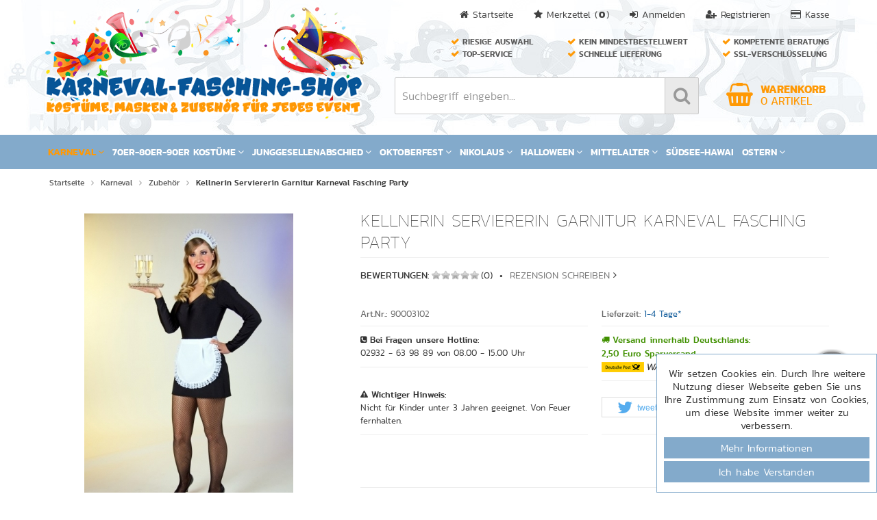

--- FILE ---
content_type: text/html; charset=utf-8
request_url: https://www.karneval-fasching-shop.de/Karneval/Zubehoer/Kellnerin-Serviererin-Garnitur-Karneval-Fasching-Party::653.html
body_size: 11056
content:
<!DOCTYPE html>
<html lang="de">
<head>
<meta charset="utf-8" />
<meta name="viewport" content="width=device-width, user-scalable=yes" />
<title>Kellnerin Serviererin Garnitur Karneval Fasching Party</title>
<meta name="keywords" content="Karneval Fasching Kostüm, Party Halloween Oktoberfest Bayern Weihnachten" />
<meta name="description" content="Kellnerin / Serviererin Garnitur. Schürze + Bindehäubchen. Material: 100% Polyester" />
<meta name="robots" content="index,follow" />
<meta name="author" content="Karneval-Fasching-Shop" />
<meta name="revisit-after" content="5 days" />
<link rel="canonical" href="https://www.karneval-fasching-shop.de/Karneval/Zubehoer/Kellnerin-Serviererin-Garnitur-Karneval-Fasching-Party::653.html" />
<link rel="icon" type="image/png" href="https://www.karneval-fasching-shop.de/templates/tpl_modified_responsive_flat/favicons/favicon-16x16.png" sizes="16x16" />
<link rel="icon" type="image/png" href="https://www.karneval-fasching-shop.de/templates/tpl_modified_responsive_flat/favicons/favicon-32x32.png" sizes="32x32" />
<link rel="icon" type="image/png" href="https://www.karneval-fasching-shop.de/templates/tpl_modified_responsive_flat/favicons/favicon-96x96.png" sizes="96x96" />
<link rel="icon" type="image/png" href="https://www.karneval-fasching-shop.de/templates/tpl_modified_responsive_flat/favicons/favicon-194x194.png" sizes="194x194" />
<link rel="shortcut icon" type="image/x-icon" href="https://www.karneval-fasching-shop.de/templates/tpl_modified_responsive_flat/favicons/favicon.ico" />
<link rel="icon" type="image/x-icon" href="https://www.karneval-fasching-shop.de/templates/tpl_modified_responsive_flat/favicons/favicon.ico" />
<link rel="apple-touch-icon" href="https://www.karneval-fasching-shop.de/templates/tpl_modified_responsive_flat/favicons/apple-touch-icon-57x57.png" sizes="57x57" />
<link rel="apple-touch-icon" href="https://www.karneval-fasching-shop.de/templates/tpl_modified_responsive_flat/favicons/apple-touch-icon-60x60.png" sizes="60x60" />
<link rel="apple-touch-icon" href="https://www.karneval-fasching-shop.de/templates/tpl_modified_responsive_flat/favicons/apple-touch-icon-72x72.png" sizes="72x72" />
<link rel="apple-touch-icon" href="https://www.karneval-fasching-shop.de/templates/tpl_modified_responsive_flat/favicons/apple-touch-icon-76x76.png" sizes="76x76" />
<link rel="apple-touch-icon" href="https://www.karneval-fasching-shop.de/templates/tpl_modified_responsive_flat/favicons/apple-touch-icon-114x114.png" sizes="114x114" />
<link rel="apple-touch-icon" href="https://www.karneval-fasching-shop.de/templates/tpl_modified_responsive_flat/favicons/apple-touch-icon-120x120.png" sizes="120x120" />
<link rel="apple-touch-icon" href="https://www.karneval-fasching-shop.de/templates/tpl_modified_responsive_flat/favicons/apple-touch-icon-144x144.png" sizes="144x144" />
<link rel="apple-touch-icon" href="https://www.karneval-fasching-shop.de/templates/tpl_modified_responsive_flat/favicons/apple-touch-icon-152x152.png" sizes="152x152" />
<link rel="apple-touch-icon" href="https://www.karneval-fasching-shop.de/templates/tpl_modified_responsive_flat/favicons/apple-touch-icon-180x180.png" sizes="180x180" />
<link rel="apple-touch-icon" href="https://www.karneval-fasching-shop.de/templates/tpl_modified_responsive_flat/favicons/apple-touch-icon-precomposed.png" />
<link rel="apple-touch-icon" href="https://www.karneval-fasching-shop.de/templates/tpl_modified_responsive_flat/favicons/apple-touch-icon.png" />
<meta name="apple-mobile-web-app-title" content="Karneval-Fasching-Shop | 70er Kostüme Perücken Karnevalkostüme Zubehör" />
<meta name="msapplication-square70x70logo" content="https://www.karneval-fasching-shop.de/templates/tpl_modified_responsive_flat/favicons/mstile-70x70.png" />
<meta name="msapplication-TileImage" content="https://www.karneval-fasching-shop.de/templates/tpl_modified_responsive_flat/favicons/mstile-144x144.png" />
<meta name="msapplication-square144x144logo" content="https://www.karneval-fasching-shop.de/templates/tpl_modified_responsive_flat/favicons/mstile-144x144.png" />
<meta name="msapplication-square150x150logo" content="https://www.karneval-fasching-shop.de/templates/tpl_modified_responsive_flat/favicons/mstile-150x150.png" />
<meta name="msapplication-wide310x150logo" content="https://www.karneval-fasching-shop.de/templates/tpl_modified_responsive_flat/favicons/mstile-310x150.png" />
<meta name="msapplication-square310x310logo" content="https://www.karneval-fasching-shop.de/templates/tpl_modified_responsive_flat/favicons/mstile-310x310.png" />
<meta name="msapplication-TileColor" content="#ffffff" />
<meta name="theme-color" content="#ffffff">
<meta name="msapplication-navbutton-color" content="#ffffff" />
<meta name="msapplication-tooltip" content="Karneval-Fasching-Shop | 70er Kostüme Perücken Karnevalkostüme Zubehör" />
<meta name="msapplication-config" content="https://www.karneval-fasching-shop.de/templates/tpl_modified_responsive_flat/favicons/browserconfig.xml" />
<link rel="icon" type="image/png" href="https://www.karneval-fasching-shop.de/templates/tpl_modified_responsive_flat/favicons/android-chrome-36x36.png" sizes="36x36" />
<link rel="icon" type="image/png" href="https://www.karneval-fasching-shop.de/templates/tpl_modified_responsive_flat/favicons/android-chrome-48x48.png" sizes="48x48" />
<link rel="icon" type="image/png" href="https://www.karneval-fasching-shop.de/templates/tpl_modified_responsive_flat/favicons/android-chrome-72x72.png" sizes="72x72" />
<link rel="icon" type="image/png" href="https://www.karneval-fasching-shop.de/templates/tpl_modified_responsive_flat/favicons/android-chrome-96x96.png" sizes="96x96" />
<link rel="icon" type="image/png" href="https://www.karneval-fasching-shop.de/templates/tpl_modified_responsive_flat/favicons/android-chrome-144x144.png" sizes="144x144" />
<link rel="icon" type="image/png" href="https://www.karneval-fasching-shop.de/templates/tpl_modified_responsive_flat/favicons/android-chrome-192x192.png" sizes="192x192" />
<link rel="icon" type="image/png" href="https://www.karneval-fasching-shop.de/templates/tpl_modified_responsive_flat/favicons/android-chrome-256x256.png" sizes="256x256" />
<link rel="manifest" href="https://www.karneval-fasching-shop.de/templates/tpl_modified_responsive_flat/favicons/manifest.json" />
<meta name="application-name" content="Karneval-Fasching-Shop | 70er Kostüme Perücken Karnevalkostüme Zubehör" />
<!--
=========================================================
modified eCommerce Shopsoftware (c) 2009-2013 [www.modified-shop.org]
=========================================================

modified eCommerce Shopsoftware offers you highly scalable E-Commerce-Solutions and Services.
The Shopsoftware is redistributable under the GNU General Public License (Version 2) [http://www.gnu.org/licenses/gpl-2.0.html].
based on: E-Commerce Engine Copyright (c) 2006 xt:Commerce, created by Mario Zanier & Guido Winger and licensed under GNU/GPL.
Information and contribution at http://www.xt-commerce.com

=========================================================
Please visit our website: www.modified-shop.org
=========================================================
-->
<meta name="generator" content="(c) by modified eCommerce Shopsoftware 7DA http://www.modified-shop.org" />
<link rel="stylesheet" href="https://www.karneval-fasching-shop.de/templates/tpl_modified_responsive_flat/stylesheet.min.css?v=1483610361" type="text/css" media="screen" />
<script type="text/javascript">var DIR_WS_BASE="https://www.karneval-fasching-shop.de/"</script>

</head>
<body>
<div id="layout_wrap"><div class="layout_header"><div class="layout_header_inner cf"><div class="layout_navbar"><div class="layout_navbar_inner"><ul class="topnavigation cf"><li><a href="https://www.karneval-fasching-shop.de/checkout_shipping.php"><i class="fa fa-credit-card"></i><span class="tn_nomobile">Kasse</span></a></li><li><a href="https://www.karneval-fasching-shop.de/create_account.php"><i class="fa fa-user-plus"></i><span class="tn_nomobile">Registrieren</span></a></li><li><a href="https://www.karneval-fasching-shop.de/login.php"><i class="fa fa-sign-in"></i><span class="tn_nomobile">Anmelden</span></a></li><li class="tn_wishlist"><div id="wishlist_short"><a id="toggle_wishlist" class="cf" href="https://www.karneval-fasching-shop.de/wishlist.php"><i class="fa fa-star"></i><span class="wish_text">Merkzettel</span> <span class="wish_content_outer">(<span class="wish_content">0</span>)</span></a></div><div class="toggle_wishlist"><div class="tc_mini">Ihr Merkzettel ist leer.</div></div></li>            <li class="tn_home"><a href="https://www.karneval-fasching-shop.de/"><i class="fa fa-home"></i><span class="tn_nomobile">Startseite</span></a></li></ul></div></div><div class="layout_logo"><div class="layout_logo_inner cf"><div class="layout_benefit_container cf"><ul class="cf"><li class="first"><span><i class="fa fa-check"></i>Riesige Auswahl</span><span><i class="fa fa-check"></i>Top-Service</span></li><li class="secont"><span><i class="fa fa-check"></i>Kein Mindestbestellwert</span><span><i class="fa fa-check"></i>Schnelle Lieferung</span></li><li class="third"><span><i class="fa fa-check"></i>Kompetente Beratung</span><span><i class="fa fa-check"></i>SSL-Verschl&uuml;sselung</span></li></ul></div><div class="layout_logo_container cf"><div class="logo_outbox"><div id="logo"><a href="https://www.karneval-fasching-shop.de/" title="Startseite &bull; Karneval-Fasching-Shop | 70er Kostüme Perücken Karnevalkostüme Zubehör"><img src="https://www.karneval-fasching-shop.de/templates/tpl_modified_responsive_flat/img/logo_head.png" alt="Karneval-Fasching-Shop | 70er Kostüme Perücken Karnevalkostüme Zubehör" /></a></div></div><div class="search_outbox"><div id="search"><form id="quick_find" action="https://www.karneval-fasching-shop.de/advanced_search_result.php" method="get" class="box-search"><input type="text" name="keywords" value="Suchbegriff eingeben..." id="inputString" maxlength="30" autocomplete="off" onkeyup="ac_lookup(this.value);" onfocus="if(this.value==this.defaultValue) this.value='';" onblur="if(this.value=='') this.value=this.defaultValue;" /><div class="cssButtonPos1 cf"><span class="cssButton cssButtonColor7"><i class="fa fa-search"></i><button type="submit" class="cssButtonText" title="Suchen"></button></span></div><br class="clearfix" /></form><div class="suggestionsBox" id="suggestions" style="display:none;"><div class="suggestionList" id="autoSuggestionsList">&nbsp;</div></div></div></div><div class="cart_outbox"><div id="cart"><div id="cart_short" class="cf"><a id="toggle_cart" class="cf" href="https://www.karneval-fasching-shop.de/shopping_cart.php"><i class="fa fa-shopping-basket"></i><span class="cart_text">Warenkorb</span> <span class="cart_content_outer"><span class="cart_content">0</span><span class="cart_content_text">Artikel</span></span></a></div><div class="toggle_cart"><div class="tc_mini">Ihr Warenkorb ist leer.</div></div></div></div></div></div></div></div></div><div class="layout_categories"><div class="layout_categories_inner cf"><div id="menuzord" class="menuzord orange"><ul class="menuzord-menu"><li class="lev1 CurrentParent"><a href="https://www.karneval-fasching-shop.de/Karneval:::14.html">Karneval</a><div class="megamenu"><div class="megamenu-row"><div class="col12"><ul class="megadropdown cf"><li class="lev2"><a href="https://www.karneval-fasching-shop.de/Karneval/Baerte:::14_20.html">Bärte</a></li><li class="lev2"><a href="https://www.karneval-fasching-shop.de/Karneval/Huete-Erwachsene:::14_21.html">Hüte Erwachsene</a></li><li class="lev2"><a href="https://www.karneval-fasching-shop.de/Karneval/Huete-Kinder:::14_22.html">Hüte Kinder</a></li><li class="lev2"><a href="https://www.karneval-fasching-shop.de/Karneval/Kostueme-Damen:::14_23.html">Kostüme Damen</a></li><li class="lev2"><a href="https://www.karneval-fasching-shop.de/Karneval/Kostueme-Herren:::14_24.html">Kostüme Herren</a></li><li class="lev2"><a href="https://www.karneval-fasching-shop.de/Karneval/Kostueme-Kinder:::14_25.html">Kostüme Kinder</a></li><li class="lev2"><a href="https://www.karneval-fasching-shop.de/Karneval/Masken-Erwachsene:::14_26.html">Masken Erwachsene</a></li><li class="lev2"><a href="https://www.karneval-fasching-shop.de/Karneval/Masken-Kinder:::14_27.html">Masken Kinder</a></li><li class="lev2"><a href="https://www.karneval-fasching-shop.de/Karneval/Peruecken-Erwachsene:::14_28.html">Perücken Erwachsene</a></li><li class="lev2"><a href="https://www.karneval-fasching-shop.de/Karneval/Peruecken-Kinder:::14_29.html">Perücken Kinder</a></li><li class="lev2"><a href="https://www.karneval-fasching-shop.de/Karneval/Schuhe:::14_155.html">Schuhe</a></li><li class="lev2"><a href="https://www.karneval-fasching-shop.de/Karneval/Tierkostueme:::14_30.html">Tierkostüme</a></li><li class="lev2 Current"><a href="https://www.karneval-fasching-shop.de/Karneval/Zubehoer:::14_31.html">Zubehör</a></li><li class="lev2"><a href="https://www.karneval-fasching-shop.de/Karneval/Party:::14_70.html">Party</a><ul class="cf"><li class="lev3"><a href="https://www.karneval-fasching-shop.de/Karneval/Party/Geburtstag:::14_70_71.html">Geburtstag</a></li><li class="lev3"><a href="https://www.karneval-fasching-shop.de/Karneval/Party/Hochzeit:::14_70_72.html">Hochzeit</a></li></ul></li><li class="lev2"><a href="https://www.karneval-fasching-shop.de/Karneval/Partyzubehoer:::14_74.html">Partyzubehör</a></li><li class="lev2"><a href="https://www.karneval-fasching-shop.de/Karneval/Ankleidefiguren:::14_145.html">Ankleidefiguren</a></li><li class="lev2"><a href="https://www.karneval-fasching-shop.de/Karneval/Fanartikel:::14_8.html">Fanartikel</a></li></ul></div></div></div></li><li class="lev1"><a href="https://www.karneval-fasching-shop.de/70er-80er-90er-Kostueme:::7.html">70er-80er-90er Kostüme</a><div class="megamenu"><div class="megamenu-row"><div class="col12"><ul class="megadropdown cf"><li class="lev2"><a href="https://www.karneval-fasching-shop.de/70er-80er-90er-Kostueme/70er-Kostueme-Damen:::7_94.html">70er Kostüme Damen</a></li><li class="lev2"><a href="https://www.karneval-fasching-shop.de/70er-80er-90er-Kostueme/70er-Kostueme-Herren:::7_95.html">70er Kostüme Herren</a></li><li class="lev2"><a href="https://www.karneval-fasching-shop.de/70er-80er-90er-Kostueme/70er-Kostueme-Kinder:::7_96.html">70er Kostüme Kinder</a></li><li class="lev2"><a href="https://www.karneval-fasching-shop.de/70er-80er-90er-Kostueme/70er-Peruecken:::7_73.html">70er Perücken</a></li><li class="lev2"><a href="https://www.karneval-fasching-shop.de/70er-80er-90er-Kostueme/70er-Schuhe:::7_69.html">70er Schuhe</a></li><li class="lev2"><a href="https://www.karneval-fasching-shop.de/70er-80er-90er-Kostueme/70er-Zubehoer:::7_41.html">70er Zubehör</a></li><li class="lev2"><a href="https://www.karneval-fasching-shop.de/70er-80er-90er-Kostueme/80er-Jahre-Kostueme:::7_147.html">80er Jahre Kostüme</a></li><li class="lev2"><a href="https://www.karneval-fasching-shop.de/70er-80er-90er-Kostueme/80er-Jahre-Peruecken:::7_148.html">80er Jahre Perücken</a></li><li class="lev2"><a href="https://www.karneval-fasching-shop.de/70er-80er-90er-Kostueme/80er-Jahre-Zubehoer:::7_149.html">80er Jahre Zubehör</a></li><li class="lev2"><a href="https://www.karneval-fasching-shop.de/70er-80er-90er-Kostueme/60er-Jahre-Kostueme:::7_150.html">60er Jahre Kostüme</a></li><li class="lev2"><a href="https://www.karneval-fasching-shop.de/70er-80er-90er-Kostueme/60er-Jahre-Peruecken:::7_151.html">60er Jahre Perücken</a></li><li class="lev2"><a href="https://www.karneval-fasching-shop.de/70er-80er-90er-Kostueme/60er-Jahre-Zubehoer:::7_152.html">60er Jahre Zubehör</a></li><li class="lev2"><a href="https://www.karneval-fasching-shop.de/70er-80er-90er-Kostueme/Hippiekostueme-Damen/Herren:::7_153.html">Hippiekostüme Damen/Herren</a></li></ul></div></div></div></li><li class="lev1"><a href="https://www.karneval-fasching-shop.de/Junggesellenabschied:::66.html">Junggesellenabschied</a><div class="megamenu"><div class="megamenu-row"><div class="col12"><ul class="megadropdown cf"><li class="lev2"><a href="https://www.karneval-fasching-shop.de/Junggesellenabschied/Kostueme:::66_84.html">Kostüme</a></li><li class="lev2"><a href="https://www.karneval-fasching-shop.de/Junggesellenabschied/Zubehoer:::66_85.html">Zubehör</a></li></ul></div></div></div></li><li class="lev1"><a href="https://www.karneval-fasching-shop.de/Oktoberfest:::16.html">Oktoberfest</a><div class="megamenu"><div class="megamenu-row"><div class="col12"><ul class="megadropdown cf"><li class="lev2"><a href="https://www.karneval-fasching-shop.de/Oktoberfest/Kostueme-Damen:::16_82.html">Kostüme Damen</a></li><li class="lev2"><a href="https://www.karneval-fasching-shop.de/Oktoberfest/Kostueme-Herren:::16_83.html">Kostüme Herren</a></li><li class="lev2"><a href="https://www.karneval-fasching-shop.de/Oktoberfest/Kostueme-Kinder:::16_97.html">Kostüme Kinder</a></li><li class="lev2"><a href="https://www.karneval-fasching-shop.de/Oktoberfest/Peruecken:::16_154.html">Perücken</a></li><li class="lev2"><a href="https://www.karneval-fasching-shop.de/Oktoberfest/Zubehoer:::16_81.html">Zubehör</a></li></ul></div></div></div></li><li class="lev1"><a href="https://www.karneval-fasching-shop.de/Nikolaus:::19.html">Nikolaus</a><div class="megamenu"><div class="megamenu-row"><div class="col12"><ul class="megadropdown cf"><li class="lev2"><a href="https://www.karneval-fasching-shop.de/Nikolaus/Engel:::19_34.html">Engel</a></li><li class="lev2"><a href="https://www.karneval-fasching-shop.de/Nikolaus/Weihnachtsmannkostueme:::19_37.html">Weihnachtsmannkostüme</a></li><li class="lev2"><a href="https://www.karneval-fasching-shop.de/Nikolaus/Zubehoer:::19_38.html">Zubehör</a></li></ul></div></div></div></li><li class="lev1"><a href="https://www.karneval-fasching-shop.de/Halloween:::9.html">Halloween</a><div class="megamenu"><div class="megamenu-row"><div class="col12"><ul class="megadropdown cf"><li class="lev2"><a href="https://www.karneval-fasching-shop.de/Halloween/Halloween-Kostueme:::9_159.html">Halloween Kostüme</a></li><li class="lev2"><a href="https://www.karneval-fasching-shop.de/Halloween/Halloween-Zubehoer:::9_158.html">Halloween Zubehör</a></li></ul></div></div></div></li><li class="lev1"><a href="https://www.karneval-fasching-shop.de/Mittelalter:::126.html">Mittelalter</a><div class="megamenu"><div class="megamenu-row"><div class="col12"><ul class="megadropdown cf"><li class="lev2"><a href="https://www.karneval-fasching-shop.de/Mittelalter/Kostueme:::126_127.html">Kostüme</a></li><li class="lev2"><a href="https://www.karneval-fasching-shop.de/Mittelalter/Peruecken:::126_128.html">Perücken</a></li><li class="lev2"><a href="https://www.karneval-fasching-shop.de/Mittelalter/Zubehoer:::126_143.html">Zubehör</a></li></ul></div></div></div></li><li class="lev1"><a href="https://www.karneval-fasching-shop.de/Suedsee-Hawai:::42.html">Südsee-Hawai</a></li><li class="lev1"><a href="https://www.karneval-fasching-shop.de/Ostern:::17.html">Ostern</a><div class="megamenu"><div class="megamenu-row"><div class="col12"><ul class="megadropdown cf"><li class="lev2"><a href="https://www.karneval-fasching-shop.de/Ostern/Kostueme:::17_78.html">Kostüme</a></li><li class="lev2"><a href="https://www.karneval-fasching-shop.de/Ostern/Zubehoer:::17_79.html">Zubehör</a></li></ul></div></div></div></li></ul></div></div></div><div class="layout_content"><div class="layout_content_inner cf"><div id="breadcrumb"><span class="breadcrumb_info"></span><span itemscope itemtype="http://schema.org/BreadcrumbList"><span itemprop="itemListElement" itemscope itemtype="http://schema.org/ListItem"><a itemprop="item" href="https://www.karneval-fasching-shop.de/" class="headerNavigation"><span itemprop="name">Startseite</span></a><meta itemprop="position" content="1" /></span><i class="fa fa-angle-right"></i><span itemprop="itemListElement" itemscope itemtype="http://schema.org/ListItem"><a itemprop="item" href="https://www.karneval-fasching-shop.de/Karneval:::14.html" class="headerNavigation"><span itemprop="name">Karneval</span></a><meta itemprop="position" content="2" /></span><i class="fa fa-angle-right"></i><span itemprop="itemListElement" itemscope itemtype="http://schema.org/ListItem"><a itemprop="item" href="https://www.karneval-fasching-shop.de/Karneval/Zubehoer:::14_31.html" class="headerNavigation"><span itemprop="name">Zubehör</span></a><meta itemprop="position" content="3" /></span><i class="fa fa-angle-right"></i><span itemprop="itemListElement" itemscope itemtype="http://schema.org/ListItem"><span itemprop="item"><span class="current" itemprop="name">Kellnerin Serviererin Garnitur Karneval Fasching Party</span></span><meta itemprop="position" content="4" /></span></span></div>          <div itemscope itemtype="http://schema.org/Product"><form id="cart_quantity" action="https://www.karneval-fasching-shop.de/product_info.php?products_id=653&amp;action=add_product" method="post"><div id="product_details" class="cf"><div class="pd_imagebox"><div class="pd_big_image"><a class="cbimages" title="Kellnerin Serviererin Garnitur Karneval Fasching Party" href="https://www.karneval-fasching-shop.de/images/product_images/popup_images/90003102.jpg"><img itemprop="image" src="https://www.karneval-fasching-shop.de/images/product_images/info_images/90003102.jpg" alt="Kellnerin Serviererin Garnitur Karneval Fasching Party" /></a></div><div class="zoomtext">F&uuml;r eine gr&ouml;&szlig;ere Ansicht klicken Sie auf das Vorschaubild</div></div><div class="pd_content cf"><h1 class="details" itemprop="name">Kellnerin Serviererin Garnitur Karneval Fasching Party</h1><div class="pd_inforow_review"><strong>Bewertungen:</strong><span class="pd_inforow_review_image"><img src="https://www.karneval-fasching-shop.de/templates/tpl_modified_responsive_flat/img/stars_0.png" alt="" /></span>(0) &nbsp;&bull;&nbsp; <a rel="nofollow" href="https://www.karneval-fasching-shop.de/product_reviews_write.php?products_id=653" title="Rezension schreiben">Rezension schreiben</a> <i class="fa fa-angle-right"></i></div><div class="pd_info_container cf"><div class="pd_inforow_outer"><div class="pd_inforow"><strong>Art.Nr.:</strong> 90003102<meta itemprop="model" content="90003102" /></div></div>        <div class="pd_inforow_outer"><div class="pd_inforow"><strong>Lieferzeit:</strong>  <a rel="nofollow" target="_blank" href="https://www.karneval-fasching-shop.de/popup_content.php?coID=10" title="Information" class="iframe">1-4 Tage*</a></div></div>        <div class="pd_inforow_outer"><div class="pd_inforow2"><i class="fa fa-phone-square"></i> <strong>Bei Fragen unsere Hotline:</strong><br />02932 - 63 98 89 von 08.00 - 15.00 Uhr<br /></div></div><div class="pd_inforow_outer"><div class="pd_inforow2 green"><i class="fa fa-truck"></i> <strong>Versand innerhalb Deutschlands:</strong><br /><strong>2,50 Euro Sparversand</strong><div class="pd_shipping_icon"><img src="https://www.karneval-fasching-shop.de/templates/tpl_modified_responsive_flat/img/versand_warensendung.png" alt="" /></div>        </div></div><div class="pd_inforow_outer"><div class="pd_inforow2"><i class="fa fa-exclamation-triangle"></i> <strong>Wichtiger Hinweis:</strong><br />Nicht für Kinder unter 3 Jahren geeignet. Von Feuer fernhalten.</div></div><div class="pd_inforow_outer"><div class="pd_inforow3"><div class="shariff"></div></div></div></div><div class="clearer"></div><div class="pd_summarybox" itemprop="offers" itemscope itemtype="http://schema.org/Offer"><meta itemprop="priceCurrency" content="EUR" /><meta itemprop="availability" content="http://schema.org/InStock" />                <meta itemprop="itemCondition" content="http://schema.org/NewCondition" /><div class="pd_price"><span class="standard_price">17,95 &euro;</span><meta itemprop="price" content="17.95" /></div><div class="pd_tax">inkl. 19 % MwSt. zzgl. <a rel="nofollow" target="_blank" href="https://www.karneval-fasching-shop.de/popup_content.php?coID=1" title="Information" class="iframe">Versandkosten</a></div><div class="addtobasket cf"><span class="addtobasket_actions cf"><span class="cssButtonPos10"><span class="cssButton cssButtonColor2"><i class="fa fa-shopping-cart"></i><span class="cssButtonText" >In den Warenkorb</span><button type="submit" class="cssButtonText" title="In den Warenkorb">In den Warenkorb</button><i class="fa fa-angle-right"></i></span></span></span><span class="addtobasket_input"><input type="tel" name="products_qty" value="1" size="3" /> <input type="hidden" name="products_id" value="653" /></span><span class="addtobasket_text">Anzahl:</span></div></div><div class="clearer"></div><div class="pd_additional_row cf"><div class="pd_ar_item"><div class="pd_ar_item_inner cf"><span class="pd_additional_icon"><i class="fa fa-print"></i></span><a class="iframe" target="_blank" rel="nofollow" href="https://www.karneval-fasching-shop.de/print_product_info.php?products_id=653" title="Artikel drucken">Artikel drucken</a></div></div><div class="pd_ar_item"><div class="pd_ar_item_inner cf"><span class="pd_additional_icon"><i class="fa fa-thumbs-up"></i></span><a rel="nofollow" href="https://www.karneval-fasching-shop.de/product_reviews_write.php?products_id=653" title="Rezension schreiben">Rezension schreiben</a></div></div><div class="pd_ar_item"><div class="pd_ar_item_inner cf"><span class="pd_additional_icon_wishlist"><i class="fa fa-star"></i></span><input type="submit" value="submit" style="display:none;" /><input type="submit" name="wishlist" value="Auf den Merkzettel" class="wishlist_submit_link" /></div></div>      </div></div></div></form><div class="pd_prod_col2 cf"><div id="horizontalTab" class="pd_tabs"><ul class="resp-tabs-list"><li>Details</li>                        <li>Rezensionen (0)</li>        <li>Kunden-Tipp</li>              </ul><div class="resp-tabs-container"><div class="pd_description"><div itemprop="description"><h4 class="detailbox">Produktbeschreibung</h4><p><strong>Kellnerin / Serviererin Garnitur. Schürze + Bindehäubchen.<br />Made in Germany / Deutsche Herstellung.</strong></p><p> Material: 100% Polyester  </p><p>&nbsp;</p></div></div><div>  <h4 class="detailbox">Kundenrezensionen:</h4><p>Schreiben sie die erste Kundenrezension!</p><div class="button_right cf"><div class="cssButtonPos4"><a href="https://www.karneval-fasching-shop.de/product_reviews_write.php?products_id=653"><span class="cssButton cssButtonColor1" title="Ihre Meinung"><i class="fa fa-thumbs-up"></i><span class="cssButtonText" >Ihre Meinung</span></span></a></div></div><br class="clearfix" /></div>        <div><h4 class="detailbox">Kunden, die diesen Artikel kauften, haben auch folgende Artikel bestellt:</h4><div class="listingcontainer_details cf"><div class="listingbox"><div class="lb_inner"><div class="lb_image"><div class="lb_image_inner"><a href="https://www.karneval-fasching-shop.de/70er-80er-90er-Kostueme/70er-Zubehoer/Peace-Zeichen-60er-70er-Karneval-Fasching-Kostuem-Party::2446.html"><img class="unveil" src="https://www.karneval-fasching-shop.de/templates/tpl_modified_responsive_flat/css/images/loading.gif" data-src="https://www.karneval-fasching-shop.de/images/product_images/thumbnail_images/46191.jpg" alt="Peace Zeichen 60er 70er Karneval Fasching Kostüm Party" /></a><noscript><a href="https://www.karneval-fasching-shop.de/70er-80er-90er-Kostueme/70er-Zubehoer/Peace-Zeichen-60er-70er-Karneval-Fasching-Kostuem-Party::2446.html"><img src="https://www.karneval-fasching-shop.de/images/product_images/thumbnail_images/46191.jpg" alt="Peace Zeichen 60er 70er Karneval Fasching Kostüm Party" /></a></noscript></div></div><div class="lb_title"><h2><a href="https://www.karneval-fasching-shop.de/70er-80er-90er-Kostueme/70er-Zubehoer/Peace-Zeichen-60er-70er-Karneval-Fasching-Kostuem-Party::2446.html">Peace Zeichen 60er 70er Karneval Fasching Kostüm Party</a></h2></div><div class="lb_shipping">Lieferzeit: <a rel="nofollow" target="_blank" href="https://www.karneval-fasching-shop.de/popup_content.php?coID=10" title="Information" class="iframe">1-4 Tage*</a>    </div><div class="lb_price"><span class="standard_price">4,95 &euro;</span></div><div class="lb_tax">inkl. 19 % MwSt. zzgl. <a rel="nofollow" target="_blank" href="https://www.karneval-fasching-shop.de/popup_content.php?coID=1" title="Information" class="iframe">Versandkosten</a></div></div></div><div class="listingbox"><div class="lb_inner"><div class="lb_image"><div class="lb_image_inner"><a href="https://www.karneval-fasching-shop.de/70er-80er-90er-Kostueme/80er-Jahre-Zubehoer/Neon-Schweissbaender-Stirnband-2-Armbaender-80er-Jahre-neongruen::11081.html"><img class="unveil" src="https://www.karneval-fasching-shop.de/templates/tpl_modified_responsive_flat/css/images/loading.gif" data-src="https://www.karneval-fasching-shop.de/images/product_images/thumbnail_images/11081_0.jpg" alt="Neon Schweißbänder Stirnband + 2 Armbänder 80er Jahre neongrün" /></a><noscript><a href="https://www.karneval-fasching-shop.de/70er-80er-90er-Kostueme/80er-Jahre-Zubehoer/Neon-Schweissbaender-Stirnband-2-Armbaender-80er-Jahre-neongruen::11081.html"><img src="https://www.karneval-fasching-shop.de/images/product_images/thumbnail_images/11081_0.jpg" alt="Neon Schweißbänder Stirnband + 2 Armbänder 80er Jahre neongrün" /></a></noscript></div></div><div class="lb_title"><h2><a href="https://www.karneval-fasching-shop.de/70er-80er-90er-Kostueme/80er-Jahre-Zubehoer/Neon-Schweissbaender-Stirnband-2-Armbaender-80er-Jahre-neongruen::11081.html">Neon Schweißbänder Stirnband + 2 Armbänder 80er Jahre neongrün</a></h2></div><div class="lb_shipping">Lieferzeit: <a rel="nofollow" target="_blank" href="https://www.karneval-fasching-shop.de/popup_content.php?coID=10" title="Information" class="iframe">1-4 Tage*</a>    </div><div class="lb_price"><span class="standard_price">3,99 &euro;</span></div><div class="lb_tax">inkl. 19 % MwSt. zzgl. <a rel="nofollow" target="_blank" href="https://www.karneval-fasching-shop.de/popup_content.php?coID=1" title="Information" class="iframe">Versandkosten</a></div></div></div><div class="listingbox"><div class="lb_inner"><div class="lb_image"><div class="lb_image_inner"><a href="https://www.karneval-fasching-shop.de/Oktoberfest/Kostueme-Herren/Kniebundhose-Mittelalter-Pirat-Baron-Barock::5203.html"><img class="unveil" src="https://www.karneval-fasching-shop.de/templates/tpl_modified_responsive_flat/css/images/loading.gif" data-src="https://www.karneval-fasching-shop.de/images/product_images/thumbnail_images/7322.jpg" alt="Kniebundhose Mittelalter Pirat Baron Barock" /></a><noscript><a href="https://www.karneval-fasching-shop.de/Oktoberfest/Kostueme-Herren/Kniebundhose-Mittelalter-Pirat-Baron-Barock::5203.html"><img src="https://www.karneval-fasching-shop.de/images/product_images/thumbnail_images/7322.jpg" alt="Kniebundhose Mittelalter Pirat Baron Barock" /></a></noscript></div></div><div class="lb_title"><h2><a href="https://www.karneval-fasching-shop.de/Oktoberfest/Kostueme-Herren/Kniebundhose-Mittelalter-Pirat-Baron-Barock::5203.html">Kniebundhose Mittelalter Pirat Baron Barock</a></h2></div><div class="lb_shipping">Lieferzeit: <a rel="nofollow" target="_blank" href="https://www.karneval-fasching-shop.de/popup_content.php?coID=10" title="Information" class="iframe">1-4 Tage*</a>    </div><div class="lb_price"><span class="standard_price">23,95 &euro;</span></div><div class="lb_tax">inkl. 19 % MwSt. zzgl. <a rel="nofollow" target="_blank" href="https://www.karneval-fasching-shop.de/popup_content.php?coID=1" title="Information" class="iframe">Versandkosten</a></div></div></div><div class="listingbox"><div class="lb_inner"><div class="lb_image"><div class="lb_image_inner"><a href="https://www.karneval-fasching-shop.de/Karneval/Zubehoer/Handschellen-aus-Metall-Cowboy-Sheriff-Karneval-Party::7345.html"><img class="unveil" src="https://www.karneval-fasching-shop.de/templates/tpl_modified_responsive_flat/css/images/loading.gif" data-src="https://www.karneval-fasching-shop.de/images/product_images/thumbnail_images/40030500.jpg" alt="Handschellen aus Metall Cowboy Sheriff Karneval Party" /></a><noscript><a href="https://www.karneval-fasching-shop.de/Karneval/Zubehoer/Handschellen-aus-Metall-Cowboy-Sheriff-Karneval-Party::7345.html"><img src="https://www.karneval-fasching-shop.de/images/product_images/thumbnail_images/40030500.jpg" alt="Handschellen aus Metall Cowboy Sheriff Karneval Party" /></a></noscript></div></div><div class="lb_title"><h2><a href="https://www.karneval-fasching-shop.de/Karneval/Zubehoer/Handschellen-aus-Metall-Cowboy-Sheriff-Karneval-Party::7345.html">Handschellen aus Metall Cowboy Sheriff Karneval Party</a></h2></div><div class="lb_shipping">Lieferzeit: <a rel="nofollow" target="_blank" href="https://www.karneval-fasching-shop.de/popup_content.php?coID=10" title="Information" class="iframe">1-4 Tage*</a>    </div><div class="lb_price"><span class="standard_price">7,95 &euro;</span></div><div class="lb_tax">inkl. 19 % MwSt. zzgl. <a rel="nofollow" target="_blank" href="https://www.karneval-fasching-shop.de/popup_content.php?coID=1" title="Information" class="iframe">Versandkosten</a></div></div></div><div class="listingbox"><div class="lb_inner"><div class="lb_image"><div class="lb_image_inner"><a href="https://www.karneval-fasching-shop.de/Karneval/Zubehoer/Peruecken-Unterziehhaube-Karneval-Fasching-Theater::1878.html"><img class="unveil" src="https://www.karneval-fasching-shop.de/templates/tpl_modified_responsive_flat/css/images/loading.gif" data-src="https://www.karneval-fasching-shop.de/images/product_images/thumbnail_images/30090000.jpg" alt="Perücken Unterziehhaube Karneval Fasching Theater" /></a><noscript><a href="https://www.karneval-fasching-shop.de/Karneval/Zubehoer/Peruecken-Unterziehhaube-Karneval-Fasching-Theater::1878.html"><img src="https://www.karneval-fasching-shop.de/images/product_images/thumbnail_images/30090000.jpg" alt="Perücken Unterziehhaube Karneval Fasching Theater" /></a></noscript></div></div><div class="lb_title"><h2><a href="https://www.karneval-fasching-shop.de/Karneval/Zubehoer/Peruecken-Unterziehhaube-Karneval-Fasching-Theater::1878.html">Perücken Unterziehhaube Karneval Fasching Theater</a></h2></div><div class="lb_shipping">Lieferzeit: <a rel="nofollow" target="_blank" href="https://www.karneval-fasching-shop.de/popup_content.php?coID=10" title="Information" class="iframe">1-4 Tage*</a>    </div><div class="lb_price"><span class="standard_price">2,95 &euro;</span></div><div class="lb_tax">inkl. 19 % MwSt. zzgl. <a rel="nofollow" target="_blank" href="https://www.karneval-fasching-shop.de/popup_content.php?coID=1" title="Information" class="iframe">Versandkosten</a></div></div></div><div class="listingbox"><div class="lb_inner"><div class="lb_image"><div class="lb_image_inner"><a href="https://www.karneval-fasching-shop.de/Karneval/Peruecken-Erwachsene/Bobline-de-luxe-Damenperuecke-Faschingsperuecke-Bobperuecke-Accessoires::9051.html"><img class="unveil" src="https://www.karneval-fasching-shop.de/templates/tpl_modified_responsive_flat/css/images/loading.gif" data-src="https://www.karneval-fasching-shop.de/images/product_images/thumbnail_images/8777-00.jpg" alt="Bobline de luxe Damenperücke Faschingsperücke Bobperücke Accessoires" /></a><noscript><a href="https://www.karneval-fasching-shop.de/Karneval/Peruecken-Erwachsene/Bobline-de-luxe-Damenperuecke-Faschingsperuecke-Bobperuecke-Accessoires::9051.html"><img src="https://www.karneval-fasching-shop.de/images/product_images/thumbnail_images/8777-00.jpg" alt="Bobline de luxe Damenperücke Faschingsperücke Bobperücke Accessoires" /></a></noscript></div></div><div class="lb_title"><h2><a href="https://www.karneval-fasching-shop.de/Karneval/Peruecken-Erwachsene/Bobline-de-luxe-Damenperuecke-Faschingsperuecke-Bobperuecke-Accessoires::9051.html">Bobline de luxe Damenperücke Faschingsperücke Bobperücke Accessoires</a></h2></div><div class="lb_shipping">Lieferzeit: <a rel="nofollow" target="_blank" href="https://www.karneval-fasching-shop.de/popup_content.php?coID=10" title="Information" class="iframe">1-4 Tage*</a>    </div><div class="lb_price"><span class="standard_price">15,95 &euro;</span></div><div class="lb_tax">inkl. 19 % MwSt. zzgl. <a rel="nofollow" target="_blank" href="https://www.karneval-fasching-shop.de/popup_content.php?coID=1" title="Information" class="iframe">Versandkosten</a></div></div></div><div class="listingbox"><div class="lb_inner"><div class="lb_image"><div class="lb_image_inner"><a href="https://www.karneval-fasching-shop.de/Karneval/Zubehoer/Staubwedel-Zubehoer-Zimmermaedchen-Faschingszubehoer-Partyzubehoer::6473.html"><img class="unveil" src="https://www.karneval-fasching-shop.de/templates/tpl_modified_responsive_flat/css/images/loading.gif" data-src="https://www.karneval-fasching-shop.de/images/product_images/thumbnail_images/10003300.jpg" alt="Staubwedel Zubehör Zimmermädchen Faschingszubehör Partyzubehör" /></a><noscript><a href="https://www.karneval-fasching-shop.de/Karneval/Zubehoer/Staubwedel-Zubehoer-Zimmermaedchen-Faschingszubehoer-Partyzubehoer::6473.html"><img src="https://www.karneval-fasching-shop.de/images/product_images/thumbnail_images/10003300.jpg" alt="Staubwedel Zubehör Zimmermädchen Faschingszubehör Partyzubehör" /></a></noscript></div></div><div class="lb_title"><h2><a href="https://www.karneval-fasching-shop.de/Karneval/Zubehoer/Staubwedel-Zubehoer-Zimmermaedchen-Faschingszubehoer-Partyzubehoer::6473.html">Staubwedel Zubehör Zimmermädchen Faschingszubehör Partyzubehör</a></h2></div><div class="lb_shipping">Lieferzeit: <a rel="nofollow" target="_blank" href="https://www.karneval-fasching-shop.de/popup_content.php?coID=10" title="Information" class="iframe">1-4 Tage*</a>    </div><div class="lb_price"><span class="standard_price">2,95 &euro;</span></div><div class="lb_tax">inkl. 19 % MwSt. zzgl. <a rel="nofollow" target="_blank" href="https://www.karneval-fasching-shop.de/popup_content.php?coID=1" title="Information" class="iframe">Versandkosten</a></div></div></div><div class="listingbox"><div class="lb_inner"><div class="lb_image"><div class="lb_image_inner"><a href="https://www.karneval-fasching-shop.de/Junggesellenabschied/Kostueme/Kondom-Ganzkoerper-Junggesellenabschied-Party-Karneval::612.html"><img class="unveil" src="https://www.karneval-fasching-shop.de/templates/tpl_modified_responsive_flat/css/images/loading.gif" data-src="https://www.karneval-fasching-shop.de/images/product_images/thumbnail_images/90025000.jpg" alt="Kondom Ganzkörper Junggesellenabschied Party Karneval" /></a><noscript><a href="https://www.karneval-fasching-shop.de/Junggesellenabschied/Kostueme/Kondom-Ganzkoerper-Junggesellenabschied-Party-Karneval::612.html"><img src="https://www.karneval-fasching-shop.de/images/product_images/thumbnail_images/90025000.jpg" alt="Kondom Ganzkörper Junggesellenabschied Party Karneval" /></a></noscript></div></div><div class="lb_title"><h2><a href="https://www.karneval-fasching-shop.de/Junggesellenabschied/Kostueme/Kondom-Ganzkoerper-Junggesellenabschied-Party-Karneval::612.html">Kondom Ganzkörper Junggesellenabschied Party Karneval</a></h2></div><div class="lb_shipping">Lieferzeit: <a rel="nofollow" target="_blank" href="https://www.karneval-fasching-shop.de/popup_content.php?coID=10" title="Information" class="iframe">2-3 Werktage</a>    </div><div class="lb_price"><span class="standard_price">16,95 &euro;</span></div><div class="lb_tax">inkl. 19 % MwSt. zzgl. <a rel="nofollow" target="_blank" href="https://www.karneval-fasching-shop.de/popup_content.php?coID=1" title="Information" class="iframe">Versandkosten</a></div></div></div></div></div>              </div></div></div><div class="pd_prod_col1 cf"><div class="pd_more_interest_products"><h4 class="detailbox2">Weitere interessante Produkte:</h4><div class="listingcontainer_details cf"><div class="listingrow_small"><div class="lrs_inner cf"><div class="lrs_image"><a href="https://www.karneval-fasching-shop.de/Karneval/Zubehoer/Spiegelbrille-Pilot-Polizei-70er-80er-Bollo-Karneval::1748.html"><img class="unveil" src="https://www.karneval-fasching-shop.de/templates/tpl_modified_responsive_flat/css/images/loading.gif" data-src="https://www.karneval-fasching-shop.de/images/product_images/thumbnail_images/85250319.jpg" alt="Spiegelbrille Pilot Polizei 70er 80er Bollo Karneval" /></a><noscript><a href="https://www.karneval-fasching-shop.de/Karneval/Zubehoer/Spiegelbrille-Pilot-Polizei-70er-80er-Bollo-Karneval::1748.html"><img src="https://www.karneval-fasching-shop.de/images/product_images/thumbnail_images/85250319.jpg" alt="Spiegelbrille Pilot Polizei 70er 80er Bollo Karneval" /></a></noscript></div><div class="lrs_content cf"><div class="lrs_title"><h2><a href="https://www.karneval-fasching-shop.de/Karneval/Zubehoer/Spiegelbrille-Pilot-Polizei-70er-80er-Bollo-Karneval::1748.html">Spiegelbrille Pilot Polizei 70er 80er Bollo Karneval</a></h2></div><div class="lrs_desc_box"><div class="lrs_desc"><div class="lrs_desc_inner cf">Coole Spiegel Brille mit Strasssteinchen im Stil der 70er 80er Jahre.</div></div>          <div class="lrs_shipping">Lieferzeit: <a rel="nofollow" target="_blank" href="https://www.karneval-fasching-shop.de/popup_content.php?coID=10" title="Information" class="iframe">1-4 Tage*</a></div></div></div></div></div><div class="listingrow_small"><div class="lrs_inner cf"><div class="lrs_image"><a href="https://www.karneval-fasching-shop.de/Karneval/Zubehoer/Grosse-Brille-Jackie-Partybrille-orange-Mottoparty-Festival::13614.html"><img class="unveil" src="https://www.karneval-fasching-shop.de/templates/tpl_modified_responsive_flat/css/images/loading.gif" data-src="https://www.karneval-fasching-shop.de/images/product_images/thumbnail_images/Gro--e-Brille-Jackie-Partybrille-orange-Mottoparty-Festival181733732.jpg" alt="Große Brille Jackie Partybrille orange Mottoparty Festival" /></a><noscript><a href="https://www.karneval-fasching-shop.de/Karneval/Zubehoer/Grosse-Brille-Jackie-Partybrille-orange-Mottoparty-Festival::13614.html"><img src="https://www.karneval-fasching-shop.de/images/product_images/thumbnail_images/Gro--e-Brille-Jackie-Partybrille-orange-Mottoparty-Festival181733732.jpg" alt="Große Brille Jackie Partybrille orange Mottoparty Festival" /></a></noscript></div><div class="lrs_content cf"><div class="lrs_title"><h2><a href="https://www.karneval-fasching-shop.de/Karneval/Zubehoer/Grosse-Brille-Jackie-Partybrille-orange-Mottoparty-Festival::13614.html">Große Brille Jackie Partybrille orange Mottoparty Festival</a></h2></div><div class="lrs_desc_box"><div class="lrs_desc"><div class="lrs_desc_inner cf">Große Brille Jackie Partybrille orange Mottoparty Festival</div></div>          <div class="lrs_shipping">Lieferzeit: <a rel="nofollow" target="_blank" href="https://www.karneval-fasching-shop.de/popup_content.php?coID=10" title="Information" class="iframe">2-4 Werktage</a></div></div></div></div></div><div class="listingrow_small"><div class="lrs_inner cf"><div class="lrs_image">&nbsp;</div><div class="lrs_content cf"><div class="lrs_title"><h2><a href="https://www.karneval-fasching-shop.de/Karneval/Zubehoer/Muenzhalskette-Bollywood-Zigeunerin-Bauchtanz::12083.html">Münzhalskette Bollywood Zigeunerin Bauchtanz</a></h2></div><div class="lrs_desc_box"><div class="lrs_desc"><div class="lrs_desc_inner cf">Münzhalskette Bollywood Zigeunerin Bauchtanz</div></div>          <div class="lrs_shipping">Lieferzeit: <a rel="nofollow" target="_blank" href="https://www.karneval-fasching-shop.de/popup_content.php?coID=10" title="Information" class="iframe">2-4 Tage</a></div></div></div></div></div><div class="listingrow_small"><div class="lrs_inner cf"><div class="lrs_image"><a href="https://www.karneval-fasching-shop.de/Karneval/Zubehoer/Einhorn-Zubehoer-Einhorn-Einhornbrille-Partybrille-Junggesellenabschied::11863.html"><img class="unveil" src="https://www.karneval-fasching-shop.de/templates/tpl_modified_responsive_flat/css/images/loading.gif" data-src="https://www.karneval-fasching-shop.de/images/product_images/thumbnail_images/11863_0.jpg" alt="Einhorn-Zubehör Einhorn Einhornbrille Partybrille Junggesellenabschied" /></a><noscript><a href="https://www.karneval-fasching-shop.de/Karneval/Zubehoer/Einhorn-Zubehoer-Einhorn-Einhornbrille-Partybrille-Junggesellenabschied::11863.html"><img src="https://www.karneval-fasching-shop.de/images/product_images/thumbnail_images/11863_0.jpg" alt="Einhorn-Zubehör Einhorn Einhornbrille Partybrille Junggesellenabschied" /></a></noscript></div><div class="lrs_content cf"><div class="lrs_title"><h2><a href="https://www.karneval-fasching-shop.de/Karneval/Zubehoer/Einhorn-Zubehoer-Einhorn-Einhornbrille-Partybrille-Junggesellenabschied::11863.html">Einhorn-Zubehör Einhorn Einhornbrille Partybrille Junggesellenabschied</a></h2></div><div class="lrs_desc_box"><div class="lrs_desc"><div class="lrs_desc_inner cf">Einhorn-Zubehör Einhorn Einhornbrille Partybrille Junggesellenabschied</div></div>          <div class="lrs_shipping">Lieferzeit: <a rel="nofollow" target="_blank" href="https://www.karneval-fasching-shop.de/popup_content.php?coID=10" title="Information" class="iframe">2-4 Werktage</a></div></div></div></div></div><div class="listingrow_small"><div class="lrs_inner cf"><div class="lrs_image"><a href="https://www.karneval-fasching-shop.de/Karneval/Zubehoer/Body-rot-Langarm-Karneval-Fasching-Kostuem-Party::7433.html"><img class="unveil" src="https://www.karneval-fasching-shop.de/templates/tpl_modified_responsive_flat/css/images/loading.gif" data-src="https://www.karneval-fasching-shop.de/images/product_images/thumbnail_images/842507902.jpg" alt="Body rot Langarm Karneval Fasching Kostüm Party" /></a><noscript><a href="https://www.karneval-fasching-shop.de/Karneval/Zubehoer/Body-rot-Langarm-Karneval-Fasching-Kostuem-Party::7433.html"><img src="https://www.karneval-fasching-shop.de/images/product_images/thumbnail_images/842507902.jpg" alt="Body rot Langarm Karneval Fasching Kostüm Party" /></a></noscript></div><div class="lrs_content cf"><div class="lrs_title"><h2><a href="https://www.karneval-fasching-shop.de/Karneval/Zubehoer/Body-rot-Langarm-Karneval-Fasching-Kostuem-Party::7433.html">Body rot Langarm Karneval Fasching Kostüm Party</a></h2></div><div class="lrs_desc_box"><div class="lrs_desc"><div class="lrs_desc_inner cf">Langarm Body in rot ( ohne Strumpfhose ). Gr&ouml;&szlig;e 40/44. Flache N&auml;hte, angenehme Passform. Material: 100% Nylon</div></div>          <div class="lrs_shipping">Lieferzeit: <a rel="nofollow" target="_blank" href="https://www.karneval-fasching-shop.de/popup_content.php?coID=10" title="Information" class="iframe">1-4 Tage*</a></div></div></div></div></div><div class="listingrow_small"><div class="lrs_inner cf"><div class="lrs_image"><a href="https://www.karneval-fasching-shop.de/Karneval/Zubehoer/Komitee-Muetze-Narrenkappe-Karneval-Fasching-Kostuem::8728.html"><img class="unveil" src="https://www.karneval-fasching-shop.de/templates/tpl_modified_responsive_flat/css/images/loading.gif" data-src="https://www.karneval-fasching-shop.de/images/product_images/thumbnail_images/2802849.jpg" alt="Komitee Mütze Narrenkappe Karneval Fasching Kostüm" /></a><noscript><a href="https://www.karneval-fasching-shop.de/Karneval/Zubehoer/Komitee-Muetze-Narrenkappe-Karneval-Fasching-Kostuem::8728.html"><img src="https://www.karneval-fasching-shop.de/images/product_images/thumbnail_images/2802849.jpg" alt="Komitee Mütze Narrenkappe Karneval Fasching Kostüm" /></a></noscript></div><div class="lrs_content cf"><div class="lrs_title"><h2><a href="https://www.karneval-fasching-shop.de/Karneval/Zubehoer/Komitee-Muetze-Narrenkappe-Karneval-Fasching-Kostuem::8728.html">Komitee Mütze Narrenkappe Karneval Fasching Kostüm</a></h2></div><div class="lrs_desc_box"><div class="lrs_desc"><div class="lrs_desc_inner cf">Komitte Mütze / Narrenkappe / Schiffchen. Material: 100% Polyester</div></div>          <div class="lrs_shipping">Lieferzeit: <a rel="nofollow" target="_blank" href="https://www.karneval-fasching-shop.de/popup_content.php?coID=10" title="Information" class="iframe">1-4 Tage*</a></div></div></div></div></div><div class="listingrow_small"><div class="lrs_inner cf"><div class="lrs_image"><a href="https://www.karneval-fasching-shop.de/Karneval/Zubehoer/Ninja-Ninja-Set-Ninja-Schwert-2-Wurfsterne-Nunchucks-Dolch::13235.html"><img class="unveil" src="https://www.karneval-fasching-shop.de/templates/tpl_modified_responsive_flat/css/images/loading.gif" data-src="https://www.karneval-fasching-shop.de/images/product_images/thumbnail_images/Ninja-Ninja-Set-Ninja-Schwert--2-Wurfsterne--Nunchucks--Dolch177904769.jpg" alt="Ninja Ninja-Set Ninja Schwert, 2 Wurfsterne, Nunchucks, Dolch" /></a><noscript><a href="https://www.karneval-fasching-shop.de/Karneval/Zubehoer/Ninja-Ninja-Set-Ninja-Schwert-2-Wurfsterne-Nunchucks-Dolch::13235.html"><img src="https://www.karneval-fasching-shop.de/images/product_images/thumbnail_images/Ninja-Ninja-Set-Ninja-Schwert--2-Wurfsterne--Nunchucks--Dolch177904769.jpg" alt="Ninja Ninja-Set Ninja Schwert, 2 Wurfsterne, Nunchucks, Dolch" /></a></noscript></div><div class="lrs_content cf"><div class="lrs_title"><h2><a href="https://www.karneval-fasching-shop.de/Karneval/Zubehoer/Ninja-Ninja-Set-Ninja-Schwert-2-Wurfsterne-Nunchucks-Dolch::13235.html">Ninja Ninja-Set Ninja Schwert, 2 Wurfsterne, Nunchucks, Dolch</a></h2></div><div class="lrs_desc_box"><div class="lrs_desc"><div class="lrs_desc_inner cf">Ninja Ninja-Set Ninja Schwert, 2 Wurfsterne, Nunchucks, Dolch</div></div>          <div class="lrs_shipping">Lieferzeit: <a rel="nofollow" target="_blank" href="https://www.karneval-fasching-shop.de/popup_content.php?coID=10" title="Information" class="iframe">2-3 Werktage</a></div></div></div></div></div><div class="listingrow_small"><div class="lrs_inner cf"><div class="lrs_image"><a href="https://www.karneval-fasching-shop.de/Karneval/Zubehoer/Sexy-halterlose-Ueberkniestruempfe-Karneval-Fasching::2298.html"><img class="unveil" src="https://www.karneval-fasching-shop.de/templates/tpl_modified_responsive_flat/css/images/loading.gif" data-src="https://www.karneval-fasching-shop.de/images/product_images/thumbnail_images/50021-02.jpg" alt="Sexy halterlose Überkniestrümpfe Karneval Fasching" /></a><noscript><a href="https://www.karneval-fasching-shop.de/Karneval/Zubehoer/Sexy-halterlose-Ueberkniestruempfe-Karneval-Fasching::2298.html"><img src="https://www.karneval-fasching-shop.de/images/product_images/thumbnail_images/50021-02.jpg" alt="Sexy halterlose Überkniestrümpfe Karneval Fasching" /></a></noscript></div><div class="lrs_content cf"><div class="lrs_title"><h2><a href="https://www.karneval-fasching-shop.de/Karneval/Zubehoer/Sexy-halterlose-Ueberkniestruempfe-Karneval-Fasching::2298.html">Sexy halterlose Überkniestrümpfe Karneval Fasching</a></h2></div><div class="lrs_desc_box"><div class="lrs_desc"><div class="lrs_desc_inner cf">Halterlose Strümpe mit Schleife. Passend zu vielen Kostümen . Einheitsgröße. Material: 90% Polyamid, 10% Elasthan</div></div>          <div class="lrs_shipping">Lieferzeit: <a rel="nofollow" target="_blank" href="https://www.karneval-fasching-shop.de/popup_content.php?coID=10" title="Information" class="iframe">1-4 Tage*</a></div></div></div></div></div><div class="listingrow_small"><div class="lrs_inner cf"><div class="lrs_image"><a href="https://www.karneval-fasching-shop.de/Karneval/Zubehoer/Body-Natur-Hautfarben-viele-Groessen-Tanz-Zirkus-Sport::12499.html"><img class="unveil" src="https://www.karneval-fasching-shop.de/templates/tpl_modified_responsive_flat/css/images/loading.gif" data-src="https://www.karneval-fasching-shop.de/images/product_images/thumbnail_images/Body-Natur-Hautfarben-viele-Gr----en-Tanz-Zirkus-Sport164469070.jpg" alt="Body Natur Hautfarben viele Größen Tanz Zirkus Sport" /></a><noscript><a href="https://www.karneval-fasching-shop.de/Karneval/Zubehoer/Body-Natur-Hautfarben-viele-Groessen-Tanz-Zirkus-Sport::12499.html"><img src="https://www.karneval-fasching-shop.de/images/product_images/thumbnail_images/Body-Natur-Hautfarben-viele-Gr----en-Tanz-Zirkus-Sport164469070.jpg" alt="Body Natur Hautfarben viele Größen Tanz Zirkus Sport" /></a></noscript></div><div class="lrs_content cf"><div class="lrs_title"><h2><a href="https://www.karneval-fasching-shop.de/Karneval/Zubehoer/Body-Natur-Hautfarben-viele-Groessen-Tanz-Zirkus-Sport::12499.html">Body Natur Hautfarben viele Größen Tanz Zirkus Sport</a></h2></div><div class="lrs_desc_box"><div class="lrs_desc"><div class="lrs_desc_inner cf">Body Natur Hautfarben viele Größen Tanz Zirkus Sport</div></div>          <div class="lrs_shipping">Lieferzeit: <a rel="nofollow" target="_blank" href="https://www.karneval-fasching-shop.de/popup_content.php?coID=10" title="Information" class="iframe">2-4 Werktage</a></div></div></div></div></div><div class="listingrow_small"><div class="lrs_inner cf"><div class="lrs_image"><a href="https://www.karneval-fasching-shop.de/Karneval/Zubehoer/Handschellen-pink-Junggesellenabschied-Tussi-Polizei-Polizistin::10357.html"><img class="unveil" src="https://www.karneval-fasching-shop.de/templates/tpl_modified_responsive_flat/css/images/loading.gif" data-src="https://www.karneval-fasching-shop.de/images/product_images/thumbnail_images/46123.jpg" alt="Handschellen pink Junggesellenabschied Tussi Polizei Polizistin" /></a><noscript><a href="https://www.karneval-fasching-shop.de/Karneval/Zubehoer/Handschellen-pink-Junggesellenabschied-Tussi-Polizei-Polizistin::10357.html"><img src="https://www.karneval-fasching-shop.de/images/product_images/thumbnail_images/46123.jpg" alt="Handschellen pink Junggesellenabschied Tussi Polizei Polizistin" /></a></noscript></div><div class="lrs_content cf"><div class="lrs_title"><h2><a href="https://www.karneval-fasching-shop.de/Karneval/Zubehoer/Handschellen-pink-Junggesellenabschied-Tussi-Polizei-Polizistin::10357.html">Handschellen pink Junggesellenabschied Tussi Polizei Polizistin</a></h2></div><div class="lrs_desc_box"><div class="lrs_desc"><div class="lrs_desc_inner cf">Handschellen pink Junggesellenabschied Tussi Polizei Polizistin</div></div>          <div class="lrs_shipping">Lieferzeit: <a rel="nofollow" target="_blank" href="https://www.karneval-fasching-shop.de/popup_content.php?coID=10" title="Information" class="iframe">1-4 Tage*</a></div></div></div></div></div><div class="listingrow_small"><div class="lrs_inner cf"><div class="lrs_image"><a href="https://www.karneval-fasching-shop.de/Karneval/Zubehoer/Matrosentasche-Matrosin-Seefahrerin-Shanty-Sailor-Maritim::11234.html"><img class="unveil" src="https://www.karneval-fasching-shop.de/templates/tpl_modified_responsive_flat/css/images/loading.gif" data-src="https://www.karneval-fasching-shop.de/images/product_images/thumbnail_images/4810800-jpg136968516.jpg" alt="Matrosentasche Matrosin Seefahrerin Shanty Sailor Maritim" /></a><noscript><a href="https://www.karneval-fasching-shop.de/Karneval/Zubehoer/Matrosentasche-Matrosin-Seefahrerin-Shanty-Sailor-Maritim::11234.html"><img src="https://www.karneval-fasching-shop.de/images/product_images/thumbnail_images/4810800-jpg136968516.jpg" alt="Matrosentasche Matrosin Seefahrerin Shanty Sailor Maritim" /></a></noscript></div><div class="lrs_content cf"><div class="lrs_title"><h2><a href="https://www.karneval-fasching-shop.de/Karneval/Zubehoer/Matrosentasche-Matrosin-Seefahrerin-Shanty-Sailor-Maritim::11234.html">Matrosentasche Matrosin Seefahrerin Shanty Sailor Maritim</a></h2></div><div class="lrs_desc_box"><div class="lrs_desc"><div class="lrs_desc_inner cf">Matrosentasche Matrosin Seefahrerin Shanty Sailor Maritim</div></div>          <div class="lrs_shipping">Lieferzeit: <a rel="nofollow" target="_blank" href="https://www.karneval-fasching-shop.de/popup_content.php?coID=10" title="Information" class="iframe">2-4 Werktage</a></div></div></div></div></div><div class="listingrow_small"><div class="lrs_inner cf"><div class="lrs_image"><a href="https://www.karneval-fasching-shop.de/Karneval/Zubehoer/Brille-Gitarre-Fasching-Karneval-Zubehoer-Accessoires::8721.html"><img class="unveil" src="https://www.karneval-fasching-shop.de/templates/tpl_modified_responsive_flat/css/images/loading.gif" data-src="https://www.karneval-fasching-shop.de/images/product_images/thumbnail_images/20038.jpg" alt="Brille Gitarre Fasching Karneval Zubehör Accessoires" /></a><noscript><a href="https://www.karneval-fasching-shop.de/Karneval/Zubehoer/Brille-Gitarre-Fasching-Karneval-Zubehoer-Accessoires::8721.html"><img src="https://www.karneval-fasching-shop.de/images/product_images/thumbnail_images/20038.jpg" alt="Brille Gitarre Fasching Karneval Zubehör Accessoires" /></a></noscript></div><div class="lrs_content cf"><div class="lrs_title"><h2><a href="https://www.karneval-fasching-shop.de/Karneval/Zubehoer/Brille-Gitarre-Fasching-Karneval-Zubehoer-Accessoires::8721.html">Brille Gitarre Fasching Karneval Zubehör Accessoires</a></h2></div><div class="lrs_desc_box"><div class="lrs_desc"><div class="lrs_desc_inner cf">Brille Gitarre Fasching Karneval Zubehör Accessoires lustige Brille Gitarre in der Farbe gold mit 2 aufgesetzten Gitarren vorn Cooler Look. Damit peppen Sie Ihr Outfit so richtig auf! Lieferumfang 1 Brille Weitere, passende Accessoires und Kostüme find</div></div>          <div class="lrs_shipping">Lieferzeit: <a rel="nofollow" target="_blank" href="https://www.karneval-fasching-shop.de/popup_content.php?coID=10" title="Information" class="iframe">2-3 Werktage</a></div></div></div></div></div><div class="listingrow_small"><div class="lrs_inner cf"><div class="lrs_image"><a href="https://www.karneval-fasching-shop.de/Karneval/Zubehoer/Goldfarben-Armreifen-Bauchtanz-Modeschmuck-Armband::12650.html"><img class="unveil" src="https://www.karneval-fasching-shop.de/templates/tpl_modified_responsive_flat/css/images/loading.gif" data-src="https://www.karneval-fasching-shop.de/images/product_images/thumbnail_images/Goldfarben-Armreifen-Bauchtanz-Modeschmuck-Armband166269590.jpg" alt="Goldfarben Armreifen Bauchtanz Modeschmuck Armband" /></a><noscript><a href="https://www.karneval-fasching-shop.de/Karneval/Zubehoer/Goldfarben-Armreifen-Bauchtanz-Modeschmuck-Armband::12650.html"><img src="https://www.karneval-fasching-shop.de/images/product_images/thumbnail_images/Goldfarben-Armreifen-Bauchtanz-Modeschmuck-Armband166269590.jpg" alt="Goldfarben Armreifen Bauchtanz Modeschmuck Armband" /></a></noscript></div><div class="lrs_content cf"><div class="lrs_title"><h2><a href="https://www.karneval-fasching-shop.de/Karneval/Zubehoer/Goldfarben-Armreifen-Bauchtanz-Modeschmuck-Armband::12650.html">Goldfarben Armreifen Bauchtanz Modeschmuck Armband</a></h2></div><div class="lrs_desc_box"><div class="lrs_desc"><div class="lrs_desc_inner cf">Goldfarben Armreifen Bauchtanz Modeschmuck Armband</div></div>          <div class="lrs_shipping">Lieferzeit: <a rel="nofollow" target="_blank" href="https://www.karneval-fasching-shop.de/popup_content.php?coID=10" title="Information" class="iframe">2-4 Werktage</a></div></div></div></div></div><div class="listingrow_small"><div class="lrs_inner cf"><div class="lrs_image"><a href="https://www.karneval-fasching-shop.de/Karneval/Zubehoer/Umhang-mit-Kaputze-schwarz-Vampir-Samt-Karneval-Fasching-Kostuem-Party::7563.html"><img class="unveil" src="https://www.karneval-fasching-shop.de/templates/tpl_modified_responsive_flat/css/images/loading.gif" data-src="https://www.karneval-fasching-shop.de/images/product_images/thumbnail_images/31272524.jpg" alt="Umhang mit Kaputze schwarz Vampir Samt Karneval Fasching Kostüm Party" /></a><noscript><a href="https://www.karneval-fasching-shop.de/Karneval/Zubehoer/Umhang-mit-Kaputze-schwarz-Vampir-Samt-Karneval-Fasching-Kostuem-Party::7563.html"><img src="https://www.karneval-fasching-shop.de/images/product_images/thumbnail_images/31272524.jpg" alt="Umhang mit Kaputze schwarz Vampir Samt Karneval Fasching Kostüm Party" /></a></noscript></div><div class="lrs_content cf"><div class="lrs_title"><h2><a href="https://www.karneval-fasching-shop.de/Karneval/Zubehoer/Umhang-mit-Kaputze-schwarz-Vampir-Samt-Karneval-Fasching-Kostuem-Party::7563.html">Umhang mit Kaputze schwarz Vampir Samt Karneval Fasching Kostüm Party</a></h2></div><div class="lrs_desc_box"><div class="lrs_desc"><div class="lrs_desc_inner cf">UMHANG SAMT MIT KAPUTZE UND BROSCHE SCHWARZ 140 CM LANG. MATERIAL:100%Polyester</div></div>          <div class="lrs_shipping">Lieferzeit: <a rel="nofollow" target="_blank" href="https://www.karneval-fasching-shop.de/popup_content.php?coID=10" title="Information" class="iframe">1-4 Tage*</a></div></div></div></div></div><div class="listingrow_small"><div class="lrs_inner cf"><div class="lrs_image"><a href="https://www.karneval-fasching-shop.de/Karneval/Zubehoer/Partybrille-blaue-Glaeser-gelbe-Glaeser-Fahrradbrille-Festival-Reality::13858.html"><img class="unveil" src="https://www.karneval-fasching-shop.de/templates/tpl_modified_responsive_flat/css/images/loading.gif" data-src="https://www.karneval-fasching-shop.de/images/product_images/thumbnail_images/13858_0.jpg" alt="Partybrille blaue Gläser gelbe Gläser Fahrradbrille Festival Reality" /></a><noscript><a href="https://www.karneval-fasching-shop.de/Karneval/Zubehoer/Partybrille-blaue-Glaeser-gelbe-Glaeser-Fahrradbrille-Festival-Reality::13858.html"><img src="https://www.karneval-fasching-shop.de/images/product_images/thumbnail_images/13858_0.jpg" alt="Partybrille blaue Gläser gelbe Gläser Fahrradbrille Festival Reality" /></a></noscript></div><div class="lrs_content cf"><div class="lrs_title"><h2><a href="https://www.karneval-fasching-shop.de/Karneval/Zubehoer/Partybrille-blaue-Glaeser-gelbe-Glaeser-Fahrradbrille-Festival-Reality::13858.html">Partybrille blaue Gläser gelbe Gläser Fahrradbrille Festival Reality</a></h2></div><div class="lrs_desc_box"><div class="lrs_desc"><div class="lrs_desc_inner cf">Partybrille blaue Gläser gelbe Gläser Fahrradbrille Festival Reality</div></div>          <div class="lrs_shipping">Lieferzeit: <a rel="nofollow" target="_blank" href="https://www.karneval-fasching-shop.de/popup_content.php?coID=10" title="Information" class="iframe">2-4 Werktage</a></div></div></div></div></div><div class="listingrow_small"><div class="lrs_inner cf"><div class="lrs_image"><a href="https://www.karneval-fasching-shop.de/Karneval/Zubehoer/Wurfmesser-Batarang-aus-Kunststoff-Kostuemzubehoer::13234.html"><img class="unveil" src="https://www.karneval-fasching-shop.de/templates/tpl_modified_responsive_flat/css/images/loading.gif" data-src="https://www.karneval-fasching-shop.de/images/product_images/thumbnail_images/Wurfmesser-Batarang-aus-Kunststoff-Kost--mzubeh--r177904768.jpg" alt="Wurfmesser Batarang aus Kunststoff Kostümzubehör" /></a><noscript><a href="https://www.karneval-fasching-shop.de/Karneval/Zubehoer/Wurfmesser-Batarang-aus-Kunststoff-Kostuemzubehoer::13234.html"><img src="https://www.karneval-fasching-shop.de/images/product_images/thumbnail_images/Wurfmesser-Batarang-aus-Kunststoff-Kost--mzubeh--r177904768.jpg" alt="Wurfmesser Batarang aus Kunststoff Kostümzubehör" /></a></noscript></div><div class="lrs_content cf"><div class="lrs_title"><h2><a href="https://www.karneval-fasching-shop.de/Karneval/Zubehoer/Wurfmesser-Batarang-aus-Kunststoff-Kostuemzubehoer::13234.html">Wurfmesser Batarang aus Kunststoff Kostümzubehör</a></h2></div><div class="lrs_desc_box"><div class="lrs_desc"><div class="lrs_desc_inner cf">Wurfmesser aus Kunststoff Batarang</div></div>          <div class="lrs_shipping">Lieferzeit: <a rel="nofollow" target="_blank" href="https://www.karneval-fasching-shop.de/popup_content.php?coID=10" title="Information" class="iframe">2-4 Werktage</a></div></div></div></div></div></div></div></div><div class="clearer"></div><br /></div></div></div><div class="layout_footer"><div class="layout_footer_inner"><div class="footer_box_row cf"><div class="footer_box"><div class="footer_box_inner cf"><div class="fb_title">Rechtliches</div><ul class="footerlist"><li class="level1"><a href="https://www.karneval-fasching-shop.de/Datenschutz:_:2.html" title="Datenschutz"><i class="fa fa-angle-right"></i>Datenschutz</a></li><li class="level1"><a href="https://www.karneval-fasching-shop.de/Unsere-AGB:_:3.html" title="Unsere AGB"><i class="fa fa-angle-right"></i>Unsere AGB</a></li><li class="level1"><a href="https://www.karneval-fasching-shop.de/Impressum:_:4.html" title="Impressum"><i class="fa fa-angle-right"></i>Impressum</a></li><li class="level1"><a href="https://www.karneval-fasching-shop.de/Widerrufsrecht:_:9.html" title="Widerrufsrecht"><i class="fa fa-angle-right"></i>Widerrufsrecht</a></li><li class="level1"><a href="https://www.karneval-fasching-shop.de/Widerrufsformular:_:160.html" title="Widerrufsformular"><i class="fa fa-angle-right"></i>Widerrufsformular</a></li><li class="level1"><a href="https://www.karneval-fasching-shop.de/Hinweise-Batteriegesetz:_:29.html" title="Hinweise Batteriegesetz"><i class="fa fa-angle-right"></i>Hinweise Batteriegesetz</a></li></ul></div></div>        <div class="footer_box"><div class="footer_box_inner cf"><div class="fb_title">Informationen</div><ul class="footerlist"><li class="level1"><a href="https://www.karneval-fasching-shop.de/Zahlung-und-Versand:_:1.html" title="Zahlung und Versand"><i class="fa fa-angle-right"></i>Zahlung und Versand</a></li><li class="level1"><a href="https://www.karneval-fasching-shop.de/Sitemap:_:8.html" title="Sitemap"><i class="fa fa-angle-right"></i>Sitemap</a></li><li class="level1"><a href="https://www.karneval-fasching-shop.de/Karneval-Termine:_:27.html" title="Karneval Termine"><i class="fa fa-angle-right"></i>Karneval Termine</a></li><li class="level1"><a href="https://www.karneval-fasching-shop.de/Bedeutung-des-Karneval-und-Fasching:_:161.html" title="Bedeutung des Karneval und Fasching"><i class="fa fa-angle-right"></i>Bedeutung des Karneval und Fasching</a></li></ul></div></div>        <div class="footer_box"><div class="footer_box_inner cf"><div class="fb_title">Service</div><ul class="footerlist"><li class="level1"><a href="https://www.karneval-fasching-shop.de/Kontakt:_:7.html" title="Kontakt"><i class="fa fa-angle-right"></i>Kontakt</a></li><li class="level1"><a href="https://www.karneval-fasching-shop.de/Groessentabelle:_:111.html" title="Größentabelle"><i class="fa fa-angle-right"></i>Größentabelle</a></li><li class="level1"><a href="https://www.karneval-fasching-shop.de/Pflegehinweise:_:28.html" title="Pflegehinweise"><i class="fa fa-angle-right"></i>Pflegehinweise</a></li><li class="level1"><a href="https://www.karneval-fasching-shop.de/Retourenschein:_:26.html" title="Retourenschein"><i class="fa fa-angle-right"></i>Retourenschein</a></li></ul></div></div>        <div class="footer_box"><div class="footer_box_inner cf"><div class="fb_title">Zahlungsmethoden</div><div class="fb_image"><img src="https://www.karneval-fasching-shop.de/templates/tpl_modified_responsive_flat/img/img_footer_payment.png" alt="" /></div><br /><div class="fb_title">Versand mit</div><div class="fb_image"><img src="https://www.karneval-fasching-shop.de/templates/tpl_modified_responsive_flat/img/img_footer_shipping.png" alt="" /></div></div></div>      </div><div class="copyright">* gilt f&uuml;r Lieferungen innerhalb Deutschlands, Lieferzeiten f&uuml;r andere L&auml;nder entnehmen Sie bitte der Schaltfl&auml;che mit den Versandinformationen<br />&copy; 2026 Karneval-Fasching-Shop | 70er Kostüme Perücken Karnevalkostüme Zubehör &bull;  Alle Rechte vorbehalten<br />modified eCommerce Shopsoftware &copy; 2009-2026 &bull; Design &amp; Programmierung Rehm Webdesign</div></div></div></div><script type="text/javascript">
        var _gaq = _gaq || [];
        _gaq.push(['_setAccount', 'UA-4094598-1']);
        _gaq.push(['_gat._anonymizeIp']);
        _gaq.push(['_trackPageview']);
    

        (function() {
          var ga = document . createElement('script');
          ga.type = 'text/javascript';
          ga.async = true;
          ga.src = 'https://www.karneval-fasching-shop.de/cache/ga.js';
          var s = document.getElementsByTagName('script')[0];
          s . parentNode . insertBefore(ga, s);
        })();
      </script>
<link rel="stylesheet" property="stylesheet" href="https://www.karneval-fasching-shop.de/templates/tpl_modified_responsive_flat/css/tpl_plugins.min.css?v=1496993545" type="text/css" media="screen" />
<!--[if lte IE 8]>
<link rel="stylesheet" property="stylesheet" href="https://www.karneval-fasching-shop.de/templates/tpl_modified_responsive_flat/css/ie8fix.css" type="text/css" media="screen" />
<![endif]-->
  <script src="https://www.karneval-fasching-shop.de/templates/tpl_modified_responsive_flat/javascript/jquery-1.8.3.min.js" type="text/javascript"></script>

<script src="https://www.karneval-fasching-shop.de/templates/tpl_modified_responsive_flat/javascript/tpl_plugins.min.js?v=1496992330" type="text/javascript"></script>

<script type="text/javascript">

  var resizeTimer;
  $(window).resize(function(){
      if (resizeTimer) clearTimeout(resizeTimer);
      resizeTimer = setTimeout(function() {
          if ($('#cboxOverlay').is(':visible')) {
              $.colorbox.load(true);
          }
      }, 300)
  });

  $(document).ready(function(){
    $(".cbimages").colorbox({rel:'cbimages', scalePhotos:true, maxWidth: "95%", maxHeight: "95%", fixed: true});
    $(".iframe").colorbox({iframe:true, width:"780", height:"560", maxWidth: "95%", maxHeight: "95%", fixed: true});
    $(".youtube").colorbox({iframe:true, width:"853", height:"560", maxWidth: "95%", maxHeight: "100%", fixed: true});
    $(".unveil").show();
    $(".unveil").unveil(200);
    $('select').SumoSelect();
    /* Mark Selected */
    var tmpStr = '';
    $('.filter_bar .SumoSelect').each(function(index){
      ($(this).find('select').val() == '') ? $(this).find('p').removeClass("Selected") : $(this).find('p').addClass("Selected");
    });

    $('.bxcarousel_bestseller').bxSlider({
      minSlides: 2,
      maxSlides: 8,
      pager: true, //FIX for only one entry
      slideWidth: 124,
      slideMargin: 18
    });
    $('.bxcarousel_slider').bxSlider({
      adaptiveHeight: false,
      mode: 'fade',
      auto: true,
      speed: 2000,
      pause: 6000
    });
    $(document).bind('cbox_complete', function(){
      if($('#cboxTitle').height() > 20){
        $("#cboxTitle").hide();
        $("#cboxLoadedContent").append('<div class="cb_long_title">'+$("#cboxTitle").html()+'</div>');
        $.fn.colorbox.resize();
      }
    });

        var option = $('#suggestions');
    $(document).click(function(e){
      var target = $(e.target);
      if(!(target.is(option) || option.find(target).length)){
        ac_closing();
      }
    });
      });
</script>

<script type="text/javascript">
  jQuery(document).ready(function(){
    jQuery("#menuzord").menuzord({
      align: "left",
			indicatorFirstLevel: "<i class='fa fa-angle-down'></i>",
			indicatorSecondLevel: "<i class='fa fa-angle-right'></i>",
      scrollable: false
    });
  });
</script>

<script type="text/javascript">
    var ac_pageSize = 8;
  var ac_page = 1;
  var ac_result = 0;
  var ac_show_page = 'Seite ';
  var ac_show_page_of = ' von ';
  
  function ac_showPage(ac_page) {
    ac_result = Math.ceil($("#autocomplete_main").children().length/ac_pageSize);
    $('.autocomplete_content').hide();   
    $('.autocomplete_content').each(function(n) {    
      if (n >= (ac_pageSize * (ac_page - 1)) && n < (ac_pageSize * ac_page)) {
        $(this).show();
      }
    });
    $('#autocomplete_next').css('visibility', 'hidden');
    $('#autocomplete_prev').css('visibility', 'hidden');
    if (ac_page > 1) {
      $('#autocomplete_prev').css('visibility', 'visible');
    }
    if (ac_page < ac_result && ac_result > 1) {
      $('#autocomplete_next').css('visibility', 'visible');
    }
    $('#autocomplete_count').html(ac_show_page+ac_page+ac_show_page_of+ac_result);
  }
  function ac_prevPage() {
    if (ac_page == 1) {
      ac_page = ac_result;
    } else {
      ac_page--;
    }
    if (ac_page < 1) {
      ac_page = 1;
    }
    ac_showPage(ac_page);
  }
  function ac_nextPage() {
    if (ac_page == ac_result) {
      ac_page = 1;
    } else {
      ac_page++;
    }
    ac_showPage(ac_page);
  }
	function ac_lookup(inputString) {
		if(inputString.length == 0) {
			$('#suggestions').hide();
		} else {
			$.post("https://www.karneval-fasching-shop.de/api/autocomplete/autocomplete.php", {queryString: ""+inputString+""}, function(data) {
				if(data.length > 0) {
					$('#suggestions').slideDown();
					$('#autoSuggestionsList').html(data);
					ac_showPage(1);
					$('#autocomplete_prev').click(ac_prevPage);
          $('#autocomplete_next').click(ac_nextPage);
				}
			});
		}
	}
	function ac_closing() {
		setTimeout("$('#suggestions').slideUp();", 100);
		ac_page = 1;
	}
  
  function unhide(e) {
    var item = document.getElementById(e);
    if (item) {
      item.className=(item.className=='hidden')?'unhidden':'hidden';
    }
  }
  function unhide2(e) {
    var item = document.getElementById(e);
    if (item) {
      item.className=(item.className=='unhidden')?'hidden':'unhidden';
    }
  }

  $.alerts.overlayOpacity = .2;
  $.alerts.overlayColor = '#000';
  function alert(message, title) {
    title = title || 'Information';
    jAlert(message, title);
  }
      $(function() {
      $('#toggle_cart').click(function() {
        $('.toggle_cart').slideToggle('slow');
        $('.toggle_wishlist').slideUp('slow');
        ac_closing();
        return false;
      });
      $("html").not('.toggle_cart').bind('click',function(e) {
        $('.toggle_cart').slideUp('slow');
      });
          });     

    $(function() {
      $('#toggle_wishlist').click(function() {
        $('.toggle_wishlist').slideToggle('slow');
        $('.toggle_cart').slideUp('slow');
        ac_closing();
        return false;
      });
      $("html").not('.toggle_wishlist').bind('click',function(e) {
        $('.toggle_wishlist').slideUp('slow');
      });
          });     
  
  jQuery.extend(jQuery.colorbox.settings, {
          current: "Bild {current} von {total}",
          previous: "Zur&uuml;ck",
          next: "Vor",
          close: "Schlie&szlig;en",
          xhrError: "Dieser Inhalt konnte nicht geladen werden.",
          imgError: "Dieses Bild konnte nicht geladen werden.",
          slideshowStart: "Slideshow starten",
          slideshowStop: "Slideshow anhalten"
  });
</script>
<script type="text/javascript">
    $.get("https://www.karneval-fasching-shop.de/templates/tpl_modified_responsive_flat"+"/css/jquery.easyTabs.css", function(css) {
      $("head").append("<style type='text/css'>"+css+"<\/style>");
    });
    $(document).ready(function () {
        $('#horizontalTab').easyResponsiveTabs({
            type: 'default' //Types: default, vertical, accordion           
        });
        $('#horizontalAccordion').easyResponsiveTabs({
            type: 'accordion' //Types: default, vertical, accordion           
        });
    });
</script>


<script type="text/javascript">
  document.addEventListener('DOMContentLoaded',function(event){cookieChoices.showCookieConsentBar('Wir setzen Cookies ein. Durch Ihre weitere Nutzung dieser Webseite geben Sie uns Ihre Zustimmung zum Einsatz von Cookies, um diese Website immer weiter zu verbessern.','Ich habe Verstanden','Mehr Informationen','/Privatsphaere-und-Datenschutz:_:2.html')});
</script>

<script src="https://widgets.shopvote.de/js/reputation-badge-v2.min.js"></script>
							<script>
								var myShopID = 11226;
								var myBadgetType = 1;
								var mySrc = ("https:" === document.location.protocol ? "https" : "http");
								createRBadge(myShopID, myBadgetType, mySrc);
							</script></body></html>

--- FILE ---
content_type: text/html; charset=UTF-8
request_url: https://widgets.shopvote.de/allvotes-v2.php?shopid=11226&type=1&lang=de
body_size: 607
content:
{"ratingvalue":4.94,"ratingword":"SEHR GUT","ratingcount":747,"ratingname":"karneval-fasching-shop.de","ratingurl":"https:\/\/www.karneval-fasching-shop.de","criterianames":"","criteriavalues":"","starshtml":"","criteriacount":0,"sealcolor":"grey","lastvote":"22.11.2025","font_size":"14","y_correct":"5","mb_correct":"-2","reviewpage":"\/bewertung_karneval_fasching_shop_de_11226.html","repHTML":"<div class=\"sv-rbadge-rb1fx-value\">4.94 \/ 5<\/div><div class=\"sv-rbadge-rb1fx-count\" style=\"font-size: 11px !important; margin-top: 4px; padding-left: 8px; padding-right: 8px; line-height: 13px;\">aus 747 Bewertungen<br\/>bei: ebay.de, amazon.de<\/div>","repHTMLbottom":"<div class=\"sv-rbadge-rb1fxb-stars\"><div style=\"width: 173px; margin: auto;\"><div style=\"width:173px;background:url(https:\/\/img.shopvote.de\/stars-gray.png) 0 0 repeat-x;\">\n\t\t\t\t\t\t<div style=\"width: 99% ;height:36px;background:url(https:\/\/img.shopvote.de\/stars-gold.png) 0 0 repeat-x;\"><\/div>\n\t\t\t\t\t<\/div>\n\t\t\t\t<\/div><\/div><div class=\"sv-rbadge-rb1fxb-count\"><span class=\"sv-rbadge-rb1fxb-word\"><strong>SEHR GUT<\/strong><\/span> <span class=\"sv-rbadge-rb1fxb-value\">(4.94 \/ 5)<\/span><br>aus <span>747<\/span> Bewertungen bei: ebay.de, amazon.de &#9432;<br\/><a href=\"https:\/\/www.shopvote.de\/verifizierung-von-bewertungen\" target=\"_blank\">Informationen zur Echtheit der Bewertungen<\/a><\/div><\/span><\/span>","responsive":1,"SDAutoCode":0,"calledtype":1,"flyoutcode":"5e2b757f36","productReviews":null,"dataContent":"AllVotes"}